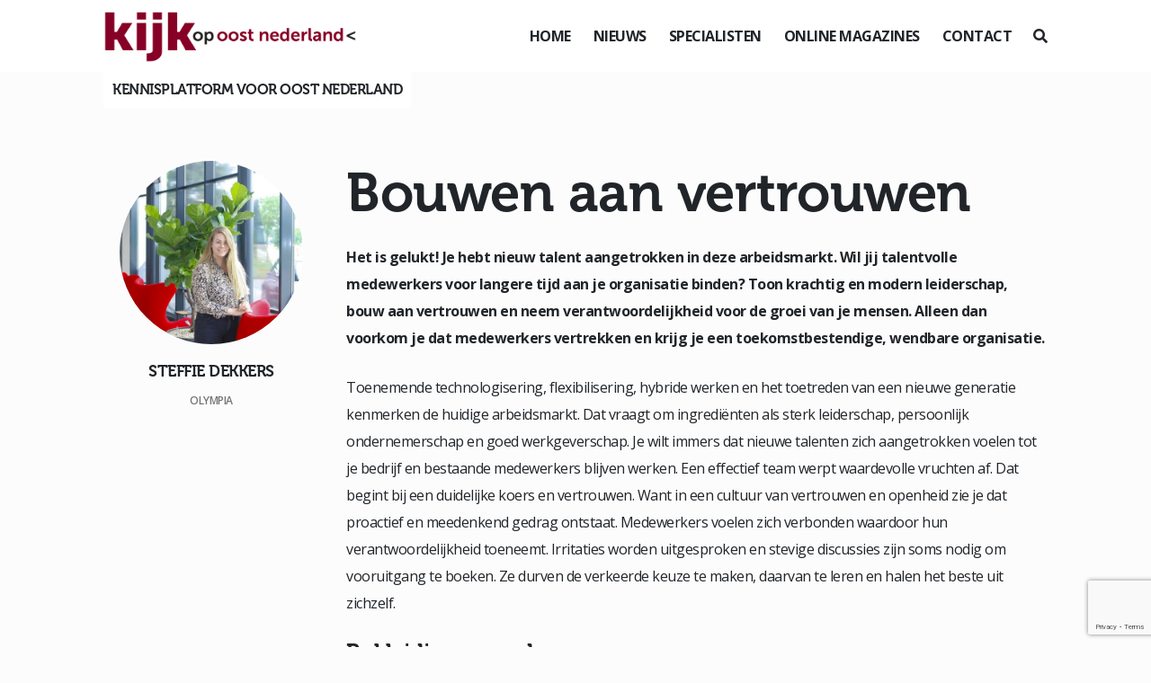

--- FILE ---
content_type: text/html; charset=utf-8
request_url: https://www.google.com/recaptcha/api2/anchor?ar=1&k=6LeG62YeAAAAAHXXDpOzkxX8iwJSDc0beYlsrHFN&co=aHR0cHM6Ly93d3cua2lqa29wb29zdG5lZGVybGFuZC5ubDo0NDM.&hl=en&v=N67nZn4AqZkNcbeMu4prBgzg&size=invisible&anchor-ms=20000&execute-ms=30000&cb=q8xom5a3lo7k
body_size: 48721
content:
<!DOCTYPE HTML><html dir="ltr" lang="en"><head><meta http-equiv="Content-Type" content="text/html; charset=UTF-8">
<meta http-equiv="X-UA-Compatible" content="IE=edge">
<title>reCAPTCHA</title>
<style type="text/css">
/* cyrillic-ext */
@font-face {
  font-family: 'Roboto';
  font-style: normal;
  font-weight: 400;
  font-stretch: 100%;
  src: url(//fonts.gstatic.com/s/roboto/v48/KFO7CnqEu92Fr1ME7kSn66aGLdTylUAMa3GUBHMdazTgWw.woff2) format('woff2');
  unicode-range: U+0460-052F, U+1C80-1C8A, U+20B4, U+2DE0-2DFF, U+A640-A69F, U+FE2E-FE2F;
}
/* cyrillic */
@font-face {
  font-family: 'Roboto';
  font-style: normal;
  font-weight: 400;
  font-stretch: 100%;
  src: url(//fonts.gstatic.com/s/roboto/v48/KFO7CnqEu92Fr1ME7kSn66aGLdTylUAMa3iUBHMdazTgWw.woff2) format('woff2');
  unicode-range: U+0301, U+0400-045F, U+0490-0491, U+04B0-04B1, U+2116;
}
/* greek-ext */
@font-face {
  font-family: 'Roboto';
  font-style: normal;
  font-weight: 400;
  font-stretch: 100%;
  src: url(//fonts.gstatic.com/s/roboto/v48/KFO7CnqEu92Fr1ME7kSn66aGLdTylUAMa3CUBHMdazTgWw.woff2) format('woff2');
  unicode-range: U+1F00-1FFF;
}
/* greek */
@font-face {
  font-family: 'Roboto';
  font-style: normal;
  font-weight: 400;
  font-stretch: 100%;
  src: url(//fonts.gstatic.com/s/roboto/v48/KFO7CnqEu92Fr1ME7kSn66aGLdTylUAMa3-UBHMdazTgWw.woff2) format('woff2');
  unicode-range: U+0370-0377, U+037A-037F, U+0384-038A, U+038C, U+038E-03A1, U+03A3-03FF;
}
/* math */
@font-face {
  font-family: 'Roboto';
  font-style: normal;
  font-weight: 400;
  font-stretch: 100%;
  src: url(//fonts.gstatic.com/s/roboto/v48/KFO7CnqEu92Fr1ME7kSn66aGLdTylUAMawCUBHMdazTgWw.woff2) format('woff2');
  unicode-range: U+0302-0303, U+0305, U+0307-0308, U+0310, U+0312, U+0315, U+031A, U+0326-0327, U+032C, U+032F-0330, U+0332-0333, U+0338, U+033A, U+0346, U+034D, U+0391-03A1, U+03A3-03A9, U+03B1-03C9, U+03D1, U+03D5-03D6, U+03F0-03F1, U+03F4-03F5, U+2016-2017, U+2034-2038, U+203C, U+2040, U+2043, U+2047, U+2050, U+2057, U+205F, U+2070-2071, U+2074-208E, U+2090-209C, U+20D0-20DC, U+20E1, U+20E5-20EF, U+2100-2112, U+2114-2115, U+2117-2121, U+2123-214F, U+2190, U+2192, U+2194-21AE, U+21B0-21E5, U+21F1-21F2, U+21F4-2211, U+2213-2214, U+2216-22FF, U+2308-230B, U+2310, U+2319, U+231C-2321, U+2336-237A, U+237C, U+2395, U+239B-23B7, U+23D0, U+23DC-23E1, U+2474-2475, U+25AF, U+25B3, U+25B7, U+25BD, U+25C1, U+25CA, U+25CC, U+25FB, U+266D-266F, U+27C0-27FF, U+2900-2AFF, U+2B0E-2B11, U+2B30-2B4C, U+2BFE, U+3030, U+FF5B, U+FF5D, U+1D400-1D7FF, U+1EE00-1EEFF;
}
/* symbols */
@font-face {
  font-family: 'Roboto';
  font-style: normal;
  font-weight: 400;
  font-stretch: 100%;
  src: url(//fonts.gstatic.com/s/roboto/v48/KFO7CnqEu92Fr1ME7kSn66aGLdTylUAMaxKUBHMdazTgWw.woff2) format('woff2');
  unicode-range: U+0001-000C, U+000E-001F, U+007F-009F, U+20DD-20E0, U+20E2-20E4, U+2150-218F, U+2190, U+2192, U+2194-2199, U+21AF, U+21E6-21F0, U+21F3, U+2218-2219, U+2299, U+22C4-22C6, U+2300-243F, U+2440-244A, U+2460-24FF, U+25A0-27BF, U+2800-28FF, U+2921-2922, U+2981, U+29BF, U+29EB, U+2B00-2BFF, U+4DC0-4DFF, U+FFF9-FFFB, U+10140-1018E, U+10190-1019C, U+101A0, U+101D0-101FD, U+102E0-102FB, U+10E60-10E7E, U+1D2C0-1D2D3, U+1D2E0-1D37F, U+1F000-1F0FF, U+1F100-1F1AD, U+1F1E6-1F1FF, U+1F30D-1F30F, U+1F315, U+1F31C, U+1F31E, U+1F320-1F32C, U+1F336, U+1F378, U+1F37D, U+1F382, U+1F393-1F39F, U+1F3A7-1F3A8, U+1F3AC-1F3AF, U+1F3C2, U+1F3C4-1F3C6, U+1F3CA-1F3CE, U+1F3D4-1F3E0, U+1F3ED, U+1F3F1-1F3F3, U+1F3F5-1F3F7, U+1F408, U+1F415, U+1F41F, U+1F426, U+1F43F, U+1F441-1F442, U+1F444, U+1F446-1F449, U+1F44C-1F44E, U+1F453, U+1F46A, U+1F47D, U+1F4A3, U+1F4B0, U+1F4B3, U+1F4B9, U+1F4BB, U+1F4BF, U+1F4C8-1F4CB, U+1F4D6, U+1F4DA, U+1F4DF, U+1F4E3-1F4E6, U+1F4EA-1F4ED, U+1F4F7, U+1F4F9-1F4FB, U+1F4FD-1F4FE, U+1F503, U+1F507-1F50B, U+1F50D, U+1F512-1F513, U+1F53E-1F54A, U+1F54F-1F5FA, U+1F610, U+1F650-1F67F, U+1F687, U+1F68D, U+1F691, U+1F694, U+1F698, U+1F6AD, U+1F6B2, U+1F6B9-1F6BA, U+1F6BC, U+1F6C6-1F6CF, U+1F6D3-1F6D7, U+1F6E0-1F6EA, U+1F6F0-1F6F3, U+1F6F7-1F6FC, U+1F700-1F7FF, U+1F800-1F80B, U+1F810-1F847, U+1F850-1F859, U+1F860-1F887, U+1F890-1F8AD, U+1F8B0-1F8BB, U+1F8C0-1F8C1, U+1F900-1F90B, U+1F93B, U+1F946, U+1F984, U+1F996, U+1F9E9, U+1FA00-1FA6F, U+1FA70-1FA7C, U+1FA80-1FA89, U+1FA8F-1FAC6, U+1FACE-1FADC, U+1FADF-1FAE9, U+1FAF0-1FAF8, U+1FB00-1FBFF;
}
/* vietnamese */
@font-face {
  font-family: 'Roboto';
  font-style: normal;
  font-weight: 400;
  font-stretch: 100%;
  src: url(//fonts.gstatic.com/s/roboto/v48/KFO7CnqEu92Fr1ME7kSn66aGLdTylUAMa3OUBHMdazTgWw.woff2) format('woff2');
  unicode-range: U+0102-0103, U+0110-0111, U+0128-0129, U+0168-0169, U+01A0-01A1, U+01AF-01B0, U+0300-0301, U+0303-0304, U+0308-0309, U+0323, U+0329, U+1EA0-1EF9, U+20AB;
}
/* latin-ext */
@font-face {
  font-family: 'Roboto';
  font-style: normal;
  font-weight: 400;
  font-stretch: 100%;
  src: url(//fonts.gstatic.com/s/roboto/v48/KFO7CnqEu92Fr1ME7kSn66aGLdTylUAMa3KUBHMdazTgWw.woff2) format('woff2');
  unicode-range: U+0100-02BA, U+02BD-02C5, U+02C7-02CC, U+02CE-02D7, U+02DD-02FF, U+0304, U+0308, U+0329, U+1D00-1DBF, U+1E00-1E9F, U+1EF2-1EFF, U+2020, U+20A0-20AB, U+20AD-20C0, U+2113, U+2C60-2C7F, U+A720-A7FF;
}
/* latin */
@font-face {
  font-family: 'Roboto';
  font-style: normal;
  font-weight: 400;
  font-stretch: 100%;
  src: url(//fonts.gstatic.com/s/roboto/v48/KFO7CnqEu92Fr1ME7kSn66aGLdTylUAMa3yUBHMdazQ.woff2) format('woff2');
  unicode-range: U+0000-00FF, U+0131, U+0152-0153, U+02BB-02BC, U+02C6, U+02DA, U+02DC, U+0304, U+0308, U+0329, U+2000-206F, U+20AC, U+2122, U+2191, U+2193, U+2212, U+2215, U+FEFF, U+FFFD;
}
/* cyrillic-ext */
@font-face {
  font-family: 'Roboto';
  font-style: normal;
  font-weight: 500;
  font-stretch: 100%;
  src: url(//fonts.gstatic.com/s/roboto/v48/KFO7CnqEu92Fr1ME7kSn66aGLdTylUAMa3GUBHMdazTgWw.woff2) format('woff2');
  unicode-range: U+0460-052F, U+1C80-1C8A, U+20B4, U+2DE0-2DFF, U+A640-A69F, U+FE2E-FE2F;
}
/* cyrillic */
@font-face {
  font-family: 'Roboto';
  font-style: normal;
  font-weight: 500;
  font-stretch: 100%;
  src: url(//fonts.gstatic.com/s/roboto/v48/KFO7CnqEu92Fr1ME7kSn66aGLdTylUAMa3iUBHMdazTgWw.woff2) format('woff2');
  unicode-range: U+0301, U+0400-045F, U+0490-0491, U+04B0-04B1, U+2116;
}
/* greek-ext */
@font-face {
  font-family: 'Roboto';
  font-style: normal;
  font-weight: 500;
  font-stretch: 100%;
  src: url(//fonts.gstatic.com/s/roboto/v48/KFO7CnqEu92Fr1ME7kSn66aGLdTylUAMa3CUBHMdazTgWw.woff2) format('woff2');
  unicode-range: U+1F00-1FFF;
}
/* greek */
@font-face {
  font-family: 'Roboto';
  font-style: normal;
  font-weight: 500;
  font-stretch: 100%;
  src: url(//fonts.gstatic.com/s/roboto/v48/KFO7CnqEu92Fr1ME7kSn66aGLdTylUAMa3-UBHMdazTgWw.woff2) format('woff2');
  unicode-range: U+0370-0377, U+037A-037F, U+0384-038A, U+038C, U+038E-03A1, U+03A3-03FF;
}
/* math */
@font-face {
  font-family: 'Roboto';
  font-style: normal;
  font-weight: 500;
  font-stretch: 100%;
  src: url(//fonts.gstatic.com/s/roboto/v48/KFO7CnqEu92Fr1ME7kSn66aGLdTylUAMawCUBHMdazTgWw.woff2) format('woff2');
  unicode-range: U+0302-0303, U+0305, U+0307-0308, U+0310, U+0312, U+0315, U+031A, U+0326-0327, U+032C, U+032F-0330, U+0332-0333, U+0338, U+033A, U+0346, U+034D, U+0391-03A1, U+03A3-03A9, U+03B1-03C9, U+03D1, U+03D5-03D6, U+03F0-03F1, U+03F4-03F5, U+2016-2017, U+2034-2038, U+203C, U+2040, U+2043, U+2047, U+2050, U+2057, U+205F, U+2070-2071, U+2074-208E, U+2090-209C, U+20D0-20DC, U+20E1, U+20E5-20EF, U+2100-2112, U+2114-2115, U+2117-2121, U+2123-214F, U+2190, U+2192, U+2194-21AE, U+21B0-21E5, U+21F1-21F2, U+21F4-2211, U+2213-2214, U+2216-22FF, U+2308-230B, U+2310, U+2319, U+231C-2321, U+2336-237A, U+237C, U+2395, U+239B-23B7, U+23D0, U+23DC-23E1, U+2474-2475, U+25AF, U+25B3, U+25B7, U+25BD, U+25C1, U+25CA, U+25CC, U+25FB, U+266D-266F, U+27C0-27FF, U+2900-2AFF, U+2B0E-2B11, U+2B30-2B4C, U+2BFE, U+3030, U+FF5B, U+FF5D, U+1D400-1D7FF, U+1EE00-1EEFF;
}
/* symbols */
@font-face {
  font-family: 'Roboto';
  font-style: normal;
  font-weight: 500;
  font-stretch: 100%;
  src: url(//fonts.gstatic.com/s/roboto/v48/KFO7CnqEu92Fr1ME7kSn66aGLdTylUAMaxKUBHMdazTgWw.woff2) format('woff2');
  unicode-range: U+0001-000C, U+000E-001F, U+007F-009F, U+20DD-20E0, U+20E2-20E4, U+2150-218F, U+2190, U+2192, U+2194-2199, U+21AF, U+21E6-21F0, U+21F3, U+2218-2219, U+2299, U+22C4-22C6, U+2300-243F, U+2440-244A, U+2460-24FF, U+25A0-27BF, U+2800-28FF, U+2921-2922, U+2981, U+29BF, U+29EB, U+2B00-2BFF, U+4DC0-4DFF, U+FFF9-FFFB, U+10140-1018E, U+10190-1019C, U+101A0, U+101D0-101FD, U+102E0-102FB, U+10E60-10E7E, U+1D2C0-1D2D3, U+1D2E0-1D37F, U+1F000-1F0FF, U+1F100-1F1AD, U+1F1E6-1F1FF, U+1F30D-1F30F, U+1F315, U+1F31C, U+1F31E, U+1F320-1F32C, U+1F336, U+1F378, U+1F37D, U+1F382, U+1F393-1F39F, U+1F3A7-1F3A8, U+1F3AC-1F3AF, U+1F3C2, U+1F3C4-1F3C6, U+1F3CA-1F3CE, U+1F3D4-1F3E0, U+1F3ED, U+1F3F1-1F3F3, U+1F3F5-1F3F7, U+1F408, U+1F415, U+1F41F, U+1F426, U+1F43F, U+1F441-1F442, U+1F444, U+1F446-1F449, U+1F44C-1F44E, U+1F453, U+1F46A, U+1F47D, U+1F4A3, U+1F4B0, U+1F4B3, U+1F4B9, U+1F4BB, U+1F4BF, U+1F4C8-1F4CB, U+1F4D6, U+1F4DA, U+1F4DF, U+1F4E3-1F4E6, U+1F4EA-1F4ED, U+1F4F7, U+1F4F9-1F4FB, U+1F4FD-1F4FE, U+1F503, U+1F507-1F50B, U+1F50D, U+1F512-1F513, U+1F53E-1F54A, U+1F54F-1F5FA, U+1F610, U+1F650-1F67F, U+1F687, U+1F68D, U+1F691, U+1F694, U+1F698, U+1F6AD, U+1F6B2, U+1F6B9-1F6BA, U+1F6BC, U+1F6C6-1F6CF, U+1F6D3-1F6D7, U+1F6E0-1F6EA, U+1F6F0-1F6F3, U+1F6F7-1F6FC, U+1F700-1F7FF, U+1F800-1F80B, U+1F810-1F847, U+1F850-1F859, U+1F860-1F887, U+1F890-1F8AD, U+1F8B0-1F8BB, U+1F8C0-1F8C1, U+1F900-1F90B, U+1F93B, U+1F946, U+1F984, U+1F996, U+1F9E9, U+1FA00-1FA6F, U+1FA70-1FA7C, U+1FA80-1FA89, U+1FA8F-1FAC6, U+1FACE-1FADC, U+1FADF-1FAE9, U+1FAF0-1FAF8, U+1FB00-1FBFF;
}
/* vietnamese */
@font-face {
  font-family: 'Roboto';
  font-style: normal;
  font-weight: 500;
  font-stretch: 100%;
  src: url(//fonts.gstatic.com/s/roboto/v48/KFO7CnqEu92Fr1ME7kSn66aGLdTylUAMa3OUBHMdazTgWw.woff2) format('woff2');
  unicode-range: U+0102-0103, U+0110-0111, U+0128-0129, U+0168-0169, U+01A0-01A1, U+01AF-01B0, U+0300-0301, U+0303-0304, U+0308-0309, U+0323, U+0329, U+1EA0-1EF9, U+20AB;
}
/* latin-ext */
@font-face {
  font-family: 'Roboto';
  font-style: normal;
  font-weight: 500;
  font-stretch: 100%;
  src: url(//fonts.gstatic.com/s/roboto/v48/KFO7CnqEu92Fr1ME7kSn66aGLdTylUAMa3KUBHMdazTgWw.woff2) format('woff2');
  unicode-range: U+0100-02BA, U+02BD-02C5, U+02C7-02CC, U+02CE-02D7, U+02DD-02FF, U+0304, U+0308, U+0329, U+1D00-1DBF, U+1E00-1E9F, U+1EF2-1EFF, U+2020, U+20A0-20AB, U+20AD-20C0, U+2113, U+2C60-2C7F, U+A720-A7FF;
}
/* latin */
@font-face {
  font-family: 'Roboto';
  font-style: normal;
  font-weight: 500;
  font-stretch: 100%;
  src: url(//fonts.gstatic.com/s/roboto/v48/KFO7CnqEu92Fr1ME7kSn66aGLdTylUAMa3yUBHMdazQ.woff2) format('woff2');
  unicode-range: U+0000-00FF, U+0131, U+0152-0153, U+02BB-02BC, U+02C6, U+02DA, U+02DC, U+0304, U+0308, U+0329, U+2000-206F, U+20AC, U+2122, U+2191, U+2193, U+2212, U+2215, U+FEFF, U+FFFD;
}
/* cyrillic-ext */
@font-face {
  font-family: 'Roboto';
  font-style: normal;
  font-weight: 900;
  font-stretch: 100%;
  src: url(//fonts.gstatic.com/s/roboto/v48/KFO7CnqEu92Fr1ME7kSn66aGLdTylUAMa3GUBHMdazTgWw.woff2) format('woff2');
  unicode-range: U+0460-052F, U+1C80-1C8A, U+20B4, U+2DE0-2DFF, U+A640-A69F, U+FE2E-FE2F;
}
/* cyrillic */
@font-face {
  font-family: 'Roboto';
  font-style: normal;
  font-weight: 900;
  font-stretch: 100%;
  src: url(//fonts.gstatic.com/s/roboto/v48/KFO7CnqEu92Fr1ME7kSn66aGLdTylUAMa3iUBHMdazTgWw.woff2) format('woff2');
  unicode-range: U+0301, U+0400-045F, U+0490-0491, U+04B0-04B1, U+2116;
}
/* greek-ext */
@font-face {
  font-family: 'Roboto';
  font-style: normal;
  font-weight: 900;
  font-stretch: 100%;
  src: url(//fonts.gstatic.com/s/roboto/v48/KFO7CnqEu92Fr1ME7kSn66aGLdTylUAMa3CUBHMdazTgWw.woff2) format('woff2');
  unicode-range: U+1F00-1FFF;
}
/* greek */
@font-face {
  font-family: 'Roboto';
  font-style: normal;
  font-weight: 900;
  font-stretch: 100%;
  src: url(//fonts.gstatic.com/s/roboto/v48/KFO7CnqEu92Fr1ME7kSn66aGLdTylUAMa3-UBHMdazTgWw.woff2) format('woff2');
  unicode-range: U+0370-0377, U+037A-037F, U+0384-038A, U+038C, U+038E-03A1, U+03A3-03FF;
}
/* math */
@font-face {
  font-family: 'Roboto';
  font-style: normal;
  font-weight: 900;
  font-stretch: 100%;
  src: url(//fonts.gstatic.com/s/roboto/v48/KFO7CnqEu92Fr1ME7kSn66aGLdTylUAMawCUBHMdazTgWw.woff2) format('woff2');
  unicode-range: U+0302-0303, U+0305, U+0307-0308, U+0310, U+0312, U+0315, U+031A, U+0326-0327, U+032C, U+032F-0330, U+0332-0333, U+0338, U+033A, U+0346, U+034D, U+0391-03A1, U+03A3-03A9, U+03B1-03C9, U+03D1, U+03D5-03D6, U+03F0-03F1, U+03F4-03F5, U+2016-2017, U+2034-2038, U+203C, U+2040, U+2043, U+2047, U+2050, U+2057, U+205F, U+2070-2071, U+2074-208E, U+2090-209C, U+20D0-20DC, U+20E1, U+20E5-20EF, U+2100-2112, U+2114-2115, U+2117-2121, U+2123-214F, U+2190, U+2192, U+2194-21AE, U+21B0-21E5, U+21F1-21F2, U+21F4-2211, U+2213-2214, U+2216-22FF, U+2308-230B, U+2310, U+2319, U+231C-2321, U+2336-237A, U+237C, U+2395, U+239B-23B7, U+23D0, U+23DC-23E1, U+2474-2475, U+25AF, U+25B3, U+25B7, U+25BD, U+25C1, U+25CA, U+25CC, U+25FB, U+266D-266F, U+27C0-27FF, U+2900-2AFF, U+2B0E-2B11, U+2B30-2B4C, U+2BFE, U+3030, U+FF5B, U+FF5D, U+1D400-1D7FF, U+1EE00-1EEFF;
}
/* symbols */
@font-face {
  font-family: 'Roboto';
  font-style: normal;
  font-weight: 900;
  font-stretch: 100%;
  src: url(//fonts.gstatic.com/s/roboto/v48/KFO7CnqEu92Fr1ME7kSn66aGLdTylUAMaxKUBHMdazTgWw.woff2) format('woff2');
  unicode-range: U+0001-000C, U+000E-001F, U+007F-009F, U+20DD-20E0, U+20E2-20E4, U+2150-218F, U+2190, U+2192, U+2194-2199, U+21AF, U+21E6-21F0, U+21F3, U+2218-2219, U+2299, U+22C4-22C6, U+2300-243F, U+2440-244A, U+2460-24FF, U+25A0-27BF, U+2800-28FF, U+2921-2922, U+2981, U+29BF, U+29EB, U+2B00-2BFF, U+4DC0-4DFF, U+FFF9-FFFB, U+10140-1018E, U+10190-1019C, U+101A0, U+101D0-101FD, U+102E0-102FB, U+10E60-10E7E, U+1D2C0-1D2D3, U+1D2E0-1D37F, U+1F000-1F0FF, U+1F100-1F1AD, U+1F1E6-1F1FF, U+1F30D-1F30F, U+1F315, U+1F31C, U+1F31E, U+1F320-1F32C, U+1F336, U+1F378, U+1F37D, U+1F382, U+1F393-1F39F, U+1F3A7-1F3A8, U+1F3AC-1F3AF, U+1F3C2, U+1F3C4-1F3C6, U+1F3CA-1F3CE, U+1F3D4-1F3E0, U+1F3ED, U+1F3F1-1F3F3, U+1F3F5-1F3F7, U+1F408, U+1F415, U+1F41F, U+1F426, U+1F43F, U+1F441-1F442, U+1F444, U+1F446-1F449, U+1F44C-1F44E, U+1F453, U+1F46A, U+1F47D, U+1F4A3, U+1F4B0, U+1F4B3, U+1F4B9, U+1F4BB, U+1F4BF, U+1F4C8-1F4CB, U+1F4D6, U+1F4DA, U+1F4DF, U+1F4E3-1F4E6, U+1F4EA-1F4ED, U+1F4F7, U+1F4F9-1F4FB, U+1F4FD-1F4FE, U+1F503, U+1F507-1F50B, U+1F50D, U+1F512-1F513, U+1F53E-1F54A, U+1F54F-1F5FA, U+1F610, U+1F650-1F67F, U+1F687, U+1F68D, U+1F691, U+1F694, U+1F698, U+1F6AD, U+1F6B2, U+1F6B9-1F6BA, U+1F6BC, U+1F6C6-1F6CF, U+1F6D3-1F6D7, U+1F6E0-1F6EA, U+1F6F0-1F6F3, U+1F6F7-1F6FC, U+1F700-1F7FF, U+1F800-1F80B, U+1F810-1F847, U+1F850-1F859, U+1F860-1F887, U+1F890-1F8AD, U+1F8B0-1F8BB, U+1F8C0-1F8C1, U+1F900-1F90B, U+1F93B, U+1F946, U+1F984, U+1F996, U+1F9E9, U+1FA00-1FA6F, U+1FA70-1FA7C, U+1FA80-1FA89, U+1FA8F-1FAC6, U+1FACE-1FADC, U+1FADF-1FAE9, U+1FAF0-1FAF8, U+1FB00-1FBFF;
}
/* vietnamese */
@font-face {
  font-family: 'Roboto';
  font-style: normal;
  font-weight: 900;
  font-stretch: 100%;
  src: url(//fonts.gstatic.com/s/roboto/v48/KFO7CnqEu92Fr1ME7kSn66aGLdTylUAMa3OUBHMdazTgWw.woff2) format('woff2');
  unicode-range: U+0102-0103, U+0110-0111, U+0128-0129, U+0168-0169, U+01A0-01A1, U+01AF-01B0, U+0300-0301, U+0303-0304, U+0308-0309, U+0323, U+0329, U+1EA0-1EF9, U+20AB;
}
/* latin-ext */
@font-face {
  font-family: 'Roboto';
  font-style: normal;
  font-weight: 900;
  font-stretch: 100%;
  src: url(//fonts.gstatic.com/s/roboto/v48/KFO7CnqEu92Fr1ME7kSn66aGLdTylUAMa3KUBHMdazTgWw.woff2) format('woff2');
  unicode-range: U+0100-02BA, U+02BD-02C5, U+02C7-02CC, U+02CE-02D7, U+02DD-02FF, U+0304, U+0308, U+0329, U+1D00-1DBF, U+1E00-1E9F, U+1EF2-1EFF, U+2020, U+20A0-20AB, U+20AD-20C0, U+2113, U+2C60-2C7F, U+A720-A7FF;
}
/* latin */
@font-face {
  font-family: 'Roboto';
  font-style: normal;
  font-weight: 900;
  font-stretch: 100%;
  src: url(//fonts.gstatic.com/s/roboto/v48/KFO7CnqEu92Fr1ME7kSn66aGLdTylUAMa3yUBHMdazQ.woff2) format('woff2');
  unicode-range: U+0000-00FF, U+0131, U+0152-0153, U+02BB-02BC, U+02C6, U+02DA, U+02DC, U+0304, U+0308, U+0329, U+2000-206F, U+20AC, U+2122, U+2191, U+2193, U+2212, U+2215, U+FEFF, U+FFFD;
}

</style>
<link rel="stylesheet" type="text/css" href="https://www.gstatic.com/recaptcha/releases/N67nZn4AqZkNcbeMu4prBgzg/styles__ltr.css">
<script nonce="_r41sK96AUfQema_fad4bA" type="text/javascript">window['__recaptcha_api'] = 'https://www.google.com/recaptcha/api2/';</script>
<script type="text/javascript" src="https://www.gstatic.com/recaptcha/releases/N67nZn4AqZkNcbeMu4prBgzg/recaptcha__en.js" nonce="_r41sK96AUfQema_fad4bA">
      
    </script></head>
<body><div id="rc-anchor-alert" class="rc-anchor-alert"></div>
<input type="hidden" id="recaptcha-token" value="[base64]">
<script type="text/javascript" nonce="_r41sK96AUfQema_fad4bA">
      recaptcha.anchor.Main.init("[\x22ainput\x22,[\x22bgdata\x22,\x22\x22,\[base64]/[base64]/[base64]/[base64]/[base64]/[base64]/KGcoTywyNTMsTy5PKSxVRyhPLEMpKTpnKE8sMjUzLEMpLE8pKSxsKSksTykpfSxieT1mdW5jdGlvbihDLE8sdSxsKXtmb3IobD0odT1SKEMpLDApO08+MDtPLS0pbD1sPDw4fFooQyk7ZyhDLHUsbCl9LFVHPWZ1bmN0aW9uKEMsTyl7Qy5pLmxlbmd0aD4xMDQ/[base64]/[base64]/[base64]/[base64]/[base64]/[base64]/[base64]\\u003d\x22,\[base64]\\u003d\x22,\x22JsKzQcKDwpfCnioDYzTCrWDDqmksw6w8w5nDqCtGSHtRBsKKw4pMw6l4wrIYw4rDvSDCrS3ClsKKwq/DkDg/ZsKqwqvDjxkaRsO7w47Dn8Ktw6vDolvCq1NUbsOPFcKnB8KLw4fDn8K8Dxl4wpjCtsO/[base64]/CiGJ3QHrDhAbDvMK2OMKZfxItw4o5cRjCtVBuwqMaw7nDp8KRNVLCvXTDvcKbRsKifMO2w6w8WcOIKcKITVPDqglLMcOCwp7CkzIYw63DrcOKeMKMesKcEU9Nw4l8w65Jw5cLLT0bdUPClzTCnMOgNjMVw5nCscOwwqDCpgBKw4A/[base64]/CmiDDvcKobsOLwrPCiMOtw5DCusKgw7pawqA6w4F3YyrCggLDo2QVX8KHeMKYb8Kcw53DhApow7BJbizCtQQPw7I0EArDtcKtwp7DqcKiwrjDgwN5w6fCocOBPsOOw49Qw5MbKcKzw6lbJMKnwo3DjUTCncKuw6vCggE8PsKPwoh9BSjDkMKsNlzDisOeNEV/VTTDlV3CjUp0w7Q2TcKZX8O6w6nCicKiDnHDpMOJwrTDvMKiw5d9w69FYsKYwoTChMKTw7zDmFTCt8KJDxx7c3PDgsOtwpoiGTQrwp3DpEtJV8Kww6MdesK0TG7ChS/Ch1/[base64]/PMKvwp5xSB0kw6LClMOkIAjCucOUw5/CmWfCvcKYFSEhwoV+w7EqcsOmwodzcXXCnTNvw7Eva8OfeFfCoWHDuxrCp2BoOsOtKMKTecOBNcOae8OOw5ECGkNADQrCk8OGNx/DlsKmw7XDhkLCncOuw6lUVQPCtn3DphVRwrkSTMK8dcOCw65PeXQzdMOQwrcjKsKbdB3DvzjCuDEHJy8ST8KWwoknccKZwqpJwpJ3wqrCrENBwp9nbivDucK+W8O4OizDhw9VBEDDnmzChsOTDcOMLjshVVnDkMOJwq/DqQrCtzYBwpTDoxHCv8KNw7bDu8OSPcO0w73DhcKXZicyEMKdw7nDnGJpw47Cs2jDhcKEB0DDgFJVCUkMw6fDqH3CgsKXwp/DlSRfwogiw4lVwpogVX/Cl1TCncK0w4nCqMKnRMKsH1VufmvCmMKxI0rDp1UNw5jCnS9xwosvAXY7VhFYw6PCgcKSGFYtw4zCiiBhw6oqw4PDksOZRHHDocKwwpDDkHbClwYGwpXCmsKAV8Khwp/CtcKJw4kDwpMNdcOHNcOdJMOpw57DgsKrw5nDnhXCvjDDgcKoSMK+w4DDtcKeWMOiw78VYgfDhB3DiDYKwrzDpz8hwo3DgMKQd8OUccOXay/CiXrDjcO6FMOjw5Itw4jCjsOIwpHCsBBrEsOIBgXCoWvCkEfCj1vDp3c8wogcGsK1w7fDo8KywqlIXxDCmXJGKWvDtsOjesK/[base64]/DgMK5KBPCpMOZVMK4wpV5woLDtsOpwprCp8OrbDrCrkjCu8KQw54jwpfCmMKhNhobLlhswo/Cj2dsCxLCqnVnwrHDr8KWw4g1IMO7w7p1wpB2wrEfZg7CgMKFwqFcT8KnwrVzasK8wrRJwoTCqglCA8KowozCpMO5w5xQwpnDsTjDu104JTsVek3Dn8KLw4BnXGskw5jDu8Kww5fCikDCrMO9WEAfwrjDsHAHIsKewovDmcOUc8OVJ8ONwqrDqHlnMU/[base64]/CrBDCn0DDsQTCuEnDii/Dg1zDoH9ybFXCt3tYdw4AbcKJWWjDk8OHwpPCv8KXwrBBwocBw4rDoGfCvk9NRsKYPhgSdR7Ct8O/[base64]/PMOjwrjDv8KsMzFdwopbMA50wqYAw6LDl8OMw4HDlxjDo8Kww613TcOHE0rCg8OMLER/wr/[base64]/Ci8KdbETCk2FAwqA4w4Z8OkLCoHh6wpUsa0PCtCPCmMO1wqsbwrhMKcK/[base64]/CthLDgsK4w5Rzb8KHVMKFw7RhGxLClTfDlFcewoVxFhPCsMKiwpfDlRM2BjgdwotEwrpawpRqIC3DmUbDuARUwoh8w6sHw4Bmw7DDhGXDn8KgwpPDk8KtMhgZw4vCmCzDt8KIwqfClz7DvFMsbTtsw5/CrkzDqVtUccO6YcOow7ovEcO6w5DCusOoLcKZDFRBagsaUMOZXMKHwpRTDW/Ci8Oywq0UAQw+w6AdDAbCqFvDh1M1w5PChcK7ChPDljkNV8KyGMOBw4zCiQMbw6AUwp/[base64]/MyfCksOfwrEvw6BNYMKiw7PDrsKrwpTDh8OtwrTCnMKDLsOpwpTCmijCn8KJwr8SdcKpIktvwqHCl8Kvw4rChQPDi1t7w5PDgXsDw5Vvw6LCpcOAO1HCn8OfwoJLwpHChnclQhbCskfCqcK2wrHCi8KfD8KMw5ZFNsOgw7bCo8OcQCXDiGDClHRrw4/CgjXCusK4HW1BJx3CqsOcXsK0SgfCnA3Ci8OvwoJUwpTCrA3Di29ww6HCv2TCvTPCn8O8UcKVwpXDrVgWLULDh2tAGMONbsORVlomM1rDvE5BS1bCi2QBw7p3w5HCqsO1dcO4wpXChMOBwqTCs3t2K8KNS3HDrSYAw5/CicKWIWcjSMKxwqEgw7IAGgzDocKdX8OzFnHDvHLDmMK/woRBO0l6W1tvwoIDwot2woPDmsK4w4PCl0TCgA9PQsKow60MEzLCocODwqNKDgtLwqUCd8OnUhfCqFRpw4TCqwvCt3oTQkM1AgTDtAEAwpPDlsONfAp6FsODw7lsZMOlw5nDsW5mH3cveMO1QMKQwrPDksOPwoksw7XDowbDvcOJwqQtw4wswrICWl3DiFAswpnCr2/DnMKTSsK2wpx9wr/DvsKEIsOUJsKlwqdIK1HCsVhLfMOrV8OZA8KFwpIlAlbCtcK4Y8Kyw4PDucO1wpsHPAx5w6XCm8KAPsOJwoUtbRzCr1/CpsO1e8KtHnkZwrrDvMO3w59jQ8KEwo0Ya8ODw6ZlHcKMwp1sfMKZWhQzwopEw53DgMKDwqXCmMKodcOqwp3CjhVYwqbDll7CgsOJWcKhKMKewrM9I8KWPMKmw4sId8Oow4HDl8KlfEU5wqh9M8OQwqphw69/wpTDvwPCnGzChcKzwqfCoMKNwpzDmSTChMKLw5/CicOFUcODSG4GBExUN1zDqAAmw7zCuV3CqMOSJj4Mc8OSbQvDokTCkGTDqsKFD8KHbUbCssKwfhzCk8OeJcKNcEbCsgbDkgPDrApLcsK+wqNkw43CsMKMw6jCqH7CgEpOMgxAN25BC8KsAAZew4zDuMKwLCIZWMOSBwh9wobDjcOpwpBtw6/DgHLDsSPCmcKSE2LDl2QWEmxYPX0Zw6Qhw7HCgHzCn8OrwpHCunsBwqDCvG8xw6jDggUafSfDqX/CosK6wqA/wp3DrMOBw4TCvcOIw7FKHCwpE8OVIkcyw4zCvsOHNsOOFMO/[base64]/CtcKhTMKbw5bCrCIHw4nDjW1/f8Oywp/CocKJJ8KJLsKOw5EuQ8Oew65nVcK/w6HDl2PDgsKiAV7CrcKSQcO/[base64]/w7ZSw6EwAsKlFcKVw5vDp0MPwoluwpnDsXEzwqvDksKRQjXDosOSA8KbBhscEFTCkyBmwpfDl8OZecOpwozCo8OUKiIIw55AwrxIf8O6IMK1DRIEO8Oze1UXw5UtIsOlw7LCk30wfMOVasOvCsOFw7AUwooXw5bDncOJw4DDuzITSzbCucKzw4t1w7MmGg/[base64]/XHjDmVzCt8OzwoDDvsOBwrYXI1vDqMOOEVXDlVUcOltdP8KJBcK0ZcKxw5rCthXDmcOfw5vDs0AcSAVUw73DksKjJsOvfcKLw5shwqTCjMKFYcKwwqAnwozDhB8dGwdiw4vDsA4aEcOwwr4Twp/[base64]/[base64]/DpDNCw4VEw6sCezfCjsOow4nCv8KQwqFiG8Knwq7DpFvDt8KsFRI7woPDqkYdGMOvw4JXw70gecKKf0NgWFBrw7JywoXChiAHwo3CjsKHBjzCmsKOw53DlsOkwqzCh8OpwqNiwpF+w6nDhn8CwqPDgQ9AwqPDvcKbw7dBw5/Dl0c6wonClHnDhcKNwo0Lw5M7WMO3GCJgwp7DoE3Crm7CrW7DvFXChsK5BXFjwoQGw67CrB3CnsOWw5QXwrN3BsOPwrDDkMKEwofDvjImwqfDtcO+Vi4AwprCvAhQamxfw5/Ckgg3EG3DkwjCt2rCjcOOwoLDp0/Dk1HDvsKbCFd9w7/DncK6worDusO3OsKGwrMZTyDDhREkwoXDo3M2VMK5YcKQei3CscO3DcOHcsKgw51Kw57CuHfClMKhb8OifcO7wqoJPsOGw4kAwqvDq8OqLjEuK8O5wot4U8K6UEzDp8Oiwo5/SMO1w6nCgBbCghccwph3wrFxMcObesKaZVbDkHRxX8KawrvDqcOAw5XDhsKMw7zDkQvCsTvCi8KowqvDgsKxwrXCm3XDkMOAE8OYc1/Dl8OvwrbDl8OHw6vDnsO9wo8RS8K4w7N3QSoswrMywr4rVsK/[base64]/CkS0+wpPDgzpZwqHCoRPCuA1+w589LWfClcOSwrgTw6XDiGteBcKJLsKLBsKySwxzKcKHSMOIw7FpBSbDjG3ClcKAQ0pHIBp1wo4HP8K7w7Z8w7DCkGlYwrHDiyPDu8OZw4DDoALDtwDDjRl0wp3DrTckS8OUIgPClz3DqsKCwoY4FgZ3w4UIecOuccKVWVkIMR/DgHnCn8KcWMOiNsKLZ33CkcOobcO2RHvCuFfCtsK/[base64]/Cg8KNVsONO1lvw6g6M8K9wqbCjMORw6zDusOvSQdwLAAeLldJw6XDrQJfI8OiwrRTw5ppGMOdTcKPFMKVwqfDuMKZKcOqw4TCosKAw65Bw5kSw7kGUMKqZR5QwrnDjMKVwo3Cn8OcwoPDrHjCpG3DuMOxwrsXwqrClsOARsKkwpYkYMOzwqTDoUE4BMO/wqJzw7ZcwrvDpcKMwolYOcKZXsKAwq3DnwjCrknDsCcjGhZ/H1DCi8OPBcOOOD8SPmXDohZVJAskw6U9XVfDlSkQfivCqywpwoBwwp8iFsO7YsOIwq/DicOrYcKVwrQ9M2wePsKiwoTDs8OowpYdw4c8w6HDscKpX8K7wr8DUcKgw7gAw6nCvcOWw7hqOcKwBcOVQsOgw5J/w7U2w5Bfw7HCmioWw4zCjMKDw6t4KsKTLwHChMKcVwHCtVvDjsO4wp3Dry4PwrLCnsOVEMOJYcOGw5ARRGFyw4fDt8OdwqM9TGHDt8KLworCu2Y+w7/DqMONRVLDr8OBLDXCr8OPPzvCsAoGwrvCtSLDqmtTw4NTZcKrd2J6wp3DmcKAw4DDr8K3w5LDpX9vOsKCw5TChMKeNE0kw5PDq2JFw4nDs2N1w7PDoMOxMWTDv0/[base64]/[base64]/[base64]/[base64]/KwIGwqTDlhAuw6oaw5oxwqwtACw5wrkEwp5xbTUVUmvDgjfCmcOicGQ2wr0LHzrCsExlUsK9PsK1w5bCogvCrcOtw7LCj8OnZcOXRD/Chyphw6zDsVTDucOBw4oEwoXDocK7GSLDsTIawrTDt3B+WCzDoMOGwokfw5/DvDBZLsK7w5dywrnDuMK6w6PDk105w43Ci8KYwoxww756AcOjw5fCj8KqPsOfPsK1wqXDp8KWw6pfw7zCscKxw5NUVcOyYsOZDcO9w7DDhW7CmcOLNwDDrgzCv3waw5/CosKqM8KkwoAbwotpOhw3w40rJcKGwpMxEUt0wpkmwqrCkGPCncOVSVIQw7/DtC9OKMKzwqnDqMOEw6fDpyXDpMOCRBQYw6rDi1RxYcOtwr5Zw5bCn8OIwrs/[base64]/DtsKZwoHDl8OJE8KPw6/[base64]/CgcK5w5YrwonDg8Oxw6vDjEXDgMKww5zDpWnCr8Kbw6/[base64]/IW8Two1dw7VyVMOxQGQdwq/CrsKqwq/DucK7aF/[base64]/wpNlOW3CnMOjwrwjXcOaLsK7RHtSw5DCiEITwr9YOG3Du8O6LFBWwo1rw47ClcOJw6gow63DsMOmQ8O/w7UUd1tCGxcJM8OBI8K0w5lawp4Uw5dITcOZWQI8JwAew5fDlDfDocOuET87Z2BRw7/CkFsFSUhSIETDqk3ChSkjJwUiwq7CmGDCp24cYFgSC25zIcKbw60dRxLCr8KCwqcEwoAofsKcAcKHFkFQHsO/w59EwqkMwoPCusO9YMOiLlDDocOpA8K9wrfCgzp3w6jCrETCjRjDosKyw4/DtsKQwod9wrRuEjEYw5I6VA06wonDusORb8KMwo7Cn8ONw7EEasKeKBpmw78vD8KRw4kuw6t7IMKyw45twoVaw5/CjsK/DSnDgSvDh8OLw7nCl1ZHBMOfwq/DggM9LVvDukMow6gaKsO/[base64]/CmwXDm8KVesO1woTDm8OeZQjCgcKnw7V4OMKkw4zDlwXCicKqLirDvULCujrDmVbDu8O7w7BXw4jCogXCmEEAwrsPw4UIdcKJY8Ozw7tywqIvwrbCkE/DtU4Uw7nDsjzClEnDmRADwp3DqMKnw7xDdiLDsQjCucOxw5Agw6XDpMK2worClGDCi8OiwoDDgMOXwqoYJBbCh2HDhjtbMmDCuBo9wok8w4zDmXfClkLCg8K/wo7CpyoLwpXCu8OvwpMUbMOIwp5/GXXDmE8AQMONw7EUw6fCr8O6wr7DgcKwNXXDtcKxwoPDtTfDmMKkKcKmw7DCl8KHwq3ChBEDIsKlbm8rw51Qwq1Wwo8ww69bw6/DtWg1JsOwwoRJw557C2cSwp/[base64]/WBbCl8KWDTITRsOkKyjCrCjDosOMLCfCnT4zekHDlzTCvMOjwpLDpcKfBkTCmAEtwq7DqHgDwoLCmsO4wolJwoLCozYNWUnCssKnw69lMsOgwq/DhQjDvMOfWErCrG92wr/[base64]/w6Ymw6/Dh0vCkR1qw4PDuMOzwqRFLcK4JVXDtsOzK8O+CynCpnTDh8KUdwJUAxDDs8OyaXbClsOxworDnTDCvTfCnsK/[base64]/Dj1HDiQPDiMKNwrbCm8OqwqhKwpVYEXHCqnDCo2PDuVfDpy/CvcOzAMKKWcKpw5TDhHcWfyPCocOEwrlhw5Z6fDfCuQ8cGARrw6x+Pz9Fw40Gw4DCkcOIw41yfMKQwoNhNEJPVH/DnsK7a8OodMOifCVFwoh6LMKVBE0bwqUaw6YUw7LDvcO0w4ExcxnDq8OWw6/[base64]/DuQMvGC8+L8OCLsKZw5Uew4BtNMOlwoPClEA4JVrDm8K6wo9XBMOpAzrDlsOywoTDkcKqwopEwoFfRWBvJHLCviLChELDoHnClsKvSMOhdcO2EX7DicKXCgbDtXh2SUfDlMK8C8OcwrUmMVUdaMOOSMKWwq8ofsOOw6XDlmYqH0XClB9VwqUKwqDDkAvDuBBZw5lPwq/Cv2XCmcKPY8KFwqbChwpPw6vDsFVoMcKgdR4Zw7BWwoUbw6VGwpdLT8OtKsO/DcONRcOCb8Oew43DmG3CvHDCpsKiwp/[base64]/[base64]/CvgkUw50oOiXCo8K9w6/Cv0HChjByMMOOb3/[base64]/Cu8Kvw6NHw4N9ZDt2O8Onw71mw4QHw4QvWcOyw4oww7dLbMKrMcKywrwYwq7CpCjChsOKw4jDucO3GRQkUsOKRy/[base64]/DqcO/[base64]/[base64]/CnHpfLMKlw4DDpyLCuy4hw4wgwpQ7JMKyeWMewoDDrcOvM3JXw6oDwqPDmDRdw4jCkwYeQyfCnhglTMK0w7HDm0dAKMOWdk0nN8OeMB8vw73Cg8K5UTXDrsOwwrTDsAwiwo/DpMOjw4wUwqzDtMOHJ8O/Czt8wrzCviPCl101w7LDjRFaw4nDn8K8XAk9OsK0ewxjT2jCuMK+f8Kbw67Dn8O1aWMVwqpLO8KkU8O8CcOJHcOAF8OSwqHDs8OtB3fCkxM/w4PCr8KoQ8KHw4VBw4HDosO8ezZpS8Ouw7rCu8OCFRk+TMOuwqJ5wrDDk03ChcO9w7FWW8KVeMOlHcK9wrrDrMOiAUtAw40jw40DwrDCpm/[base64]/[base64]/HsOvwpvDscO5VMOqwohtO8KGwr/Co8OPdcO+JcO1AC3Di182w5Ytw7bCk8KFQsKUw5jDt01LwpvCvcK5wpoTZzvDmMOtcMKxwpvCqXbCv0UGwpsrwqolw5F8BiLCi2YRwofCr8KWdsOGG2rChcKfwqUzwq3DgQFtwopSYCDCuHXCohhjwqQfwrBnw5Vaak/CocKww7EfURx+Sk8Qf1pKaMOKIVsnw7Vpw5/Du8OYwptkJU1Sw5UXJH5+wpTDp8K1BkTCklFXFMKmanN3esO1w6zDrMOKwp4pWsKqdVoiOMKEIsOnwp4wfsKrSx3ChcKOwrTDqsOOH8OxRQzCnMKqwr3ChwjDscKMw5Nhw58owq/[base64]/w6VAwodKw44UwrFVBG/Ct2DDjzvCgW0yU8O0Eztjw5UrwoLDoGjCjMOywqJEEMK9CwDChh/[base64]/CtsOUNsOdw6zDoEDDuDHChGzCoETDjMK2DV/DrTVqIlTCt8OuwqzDn8KowqfCgsO/[base64]/Dq8KIe8OSJlMhw58swpNUwocjw5HDhMOQfQrClsKOYXvDkg/DrBzDl8OmwrzCucOKWsKnTMKIw6s1bMOMB8KBwpA1cl7CsGLCgMODwo7DnXJYZMKww45EUyZNQDwMw5DCtlXCh1svPgXDsl/CgcKLw73DvcOVw4DCl0Bww4HDqE/DocO6w7DDgnhbw5t/[base64]/[base64]/DtMKZHmLCrW5KaMKawrDCiGsGTlxMOGFwfMKnwpNxAkMOCB4/w5Rvw65Qwr5ZDcOxw6spJcKVw5N+wqbCncOhAEtSJEfCpnpfw5vCucOVA2wUw7ltAMOMwpfCkGHDvWYPw4EMT8KmOsKrfXHDqxTCicK5wrjDjsOGd0A8B0MFw7FHw7h+w7LCucODBUzCicK+w51PbDNbw7Ztw4bCuMObwqUqI8K3w4XDghzDlXNeecOnw5NQP8O/RHbDrMK8w7dtwqHCmMK9QT7DksKSwrpbw7pxwpvChid3O8KZCiZvWUfCn8OuFxM4wr3DvcKFO8OWw7jCrTUxLsK2fsK2w7LCknQXVXbChyVjT8KOKsKdw59+JBjCs8OAGHlnRUJdEjwUNMOtYj7CmxPCqUtrwp/Dvk5ew70Ewq3Cqm3DswNdCzvDusOoaj3DjX8Qwp7DgjzDlsKAWMKHCVlKwq/DoRHCpRREw6TCucOzcsKQAcOzwqfCvMOWJ2QYa2/CqcOpRyrDjMKCL8KofsK4ainCiHB6w5XDng/DmXDDrCFYwo3DkMKfwozDqBpNZsOywq4kISgDwpxLw4gzAMO0w5dxwolMDG55wrZpfMKaw5bDsMO2w4QLKsO+w5vDjMOEwrQBHR3CjMK4D8K1PSvDpw8ewq/[base64]/[base64]/[base64]/[base64]/EMK4bMO+w4jDtAU8QcOuw4Brc8O3w7LDqB3DkinCnHsKbMKuw540wpNBwqNxa2rCv8OgSnIlPsK3aU0wwogMEk/Cr8KiwoceZ8OUw4A5wofDnMK9w4gqwqPDtz3CjMO9woAjw5PDj8KUwrlqwoQMRsK7PsKfFh5VwpjDkcO/w7bDg2/[base64]/[base64]/[base64]/CmiAYwol/w6bDjDvDlzF5Y8Kow67Dmn/Co8KCGSnDgCh2w6bCncO4w5RCw6YUBMK/wqHDqMOdHCV7bjvCsDM3wpNCwr99GcOOw6/[base64]/woBqJsK0wpfDoMKLZsKmwp8OMsKawrvCsMKVVsOIC0vCsjXDsMODw7BOQlkmVcKQw7zCg8OCwpBYw7tXw4l0wrV5wo0rw49LAMK/NkB7wo3Cq8OYwoTCjMKwTj8fwqrCtMOQw4dHfWDCrsOmwrEifMKidgt8N8KcOAx4w4VZI8O8URxSRMOawqhiGMKefjnCnF0Lw6VZwr/DncOkw5bChX7CsMKZJ8O7wpPCjMKrX3TDmsKWwr7CuyPCsWU5w5jDpxEhw6YVZ3XCl8OEwqjDrGrDkknCkMKMw55Kw7k0wrUcwq8zw4DDuxQfU8OQN8Oiw4rChAlJw6dxwrctAsOdwpTCqW/CvMKNJMKgTcKqwqbCj1HCsVUfwrfCksO4woQxwqtKw5/ClMO/VgPDnG9bOkrClC/CkCzCqjtLPDrCj8KcJjhhwo/CoW3Dn8ORCcKXEW5RQ8OGGMKkw7/CvizCjcOaDMKsw5/CgcKkwo51IAnDs8KawqALwprDosO7EcOYUcKEwr3CiMOQw4xoP8OoPMKwe8O/wogkw7dtQkhbWknCiMKgEULDjsOqwoJ/w57CmcKub03Cu1x3worDtTAkFBMYJMKVIcKodWxMwr/[base64]/[base64]/YhTDoCg3wqjDnhIqVcOlcsKrwpjCmX9twopvw7/DmMOzw5/[base64]/DvD/CiADDkMKRw5LDpCVzw5psw7wQLMOtw5PDh35gwo8FPH14w78mLcO1Aj/DokAXw7odwrjCsn5+OzlJwpIKLMOSA0JxBcK7ecK9FUNIw5/[base64]/dsOowqXCsw1kT8KPw7sAwrHCvcObw75Tw6NEPcKNVMOpLifCtMKAw6B1KMOUw5FlwpzChnbDrsOxJy/CtkkYcAXCusOoSMKtw5hVw7rDnsOZw5PCt8KIHsObwrxxw6rCthXDu8OTwpHDuMKYwqJhwoxFYm9pwp8vNMOKOcOlw6Edw4/CpcOIw4xrGRHDhcKFw6PCkizDgcK8McOxw73Dp8Oww6rDusO0w7bCnzcKPVg9AMKsVwPDjBXCukEgTVgOcsOdw6rDvcKkccKSwqYyScK1KMKiwpgPwpIVJsKtwpcTwpPCg1osb3YawqDCuHjDksKCAFzCucKDwq4xwpTCiQHDoh47wpA/BMKbwqEiwpIjNXTCkMKww4BzwrnDqhTCqXVpRkzDhMOmDy48woZgwo1pcBzDqkzDuMK7w6Miw7PDo24Ww4MTwqhfE2jCmcObwrY8wqVMwqJYw7dPw5Ekwp9KcB0VwoDCuh/DlcK9wpvDrG8QHsOsw7LDhcKpdXItF3bCrsKQYA/[base64]/CuD4HwrvDvsKEX3gIcMO8BcKZb2/[base64]/DscOGwp/DiVliw7XCq8K9w6cRIsKASMOhwpjCvirCtj/DmTUqb8KrbgrCvRFxOsK5w7YFw4d5Z8KseAQHw4vCvxlyYx47w5PDisKVBxXCk8ONwqDDrMOCw4MxLnRGwpDCj8KSw54HIcKjwqTDh8K2K8Kpw5jDpMK2wovCkHcoPMKawpJAw7R2DcK6wovCt8KoMwrCu8OaVD/[base64]/eMOuMFVcCgl9Fyxzwo0oT8ORw6cqwoHCn8OCwrk4Rw1PMsK0w58mwoHDrcK1HsOMR8OEwozCucKRcAsbwp3CusKkHcK2UcK3wpvCksOMw65FaVtjQ8OUcEhVI18Fw53CnMKNL3NzQFFZAcKYw49Vw61UwoVtwoQAwrDDqlg6VsO7w4YPAsOmw4/DiBBpw5vDol7CisKhVWnCo8OsehYfw59ww5Vew7tHXcKRdMO4PlfCqMOnCcOOeiwEQcKxwqYuwp5UMMOlRHAcwrPCqkESKsKiKmTDtE3DkcKCw7DDj09JbMKXMcK4PC/DqcOXKyzCs8OqC3PCrsKSR2HClsKMIw7CoiLDsT/CiiXDu2bDtAQHwoDCkMOHY8Kzw5wcwohFwrrCqsKTMV1oKjdRwrDCl8Kzw7Q7wq7Cnj3CmUIzOHLDmcKbfA/Co8KYFUzDrcKTfFXDghbDr8OJEgPCmAnDt8KmwoBwc8OlAVJmw6BCwpXCn8KTw59rATEAw7/DvMKZHsOIwprCicOTw6tmwqkOMBpMPQ/DnMKiambDm8OGw5bCumbCrT3CtcKxP8KjwpBawqfCi1NpeyhYw6rCiyvDmMKow7HCqmUQw7M1w4xBKMOGwpnDssO6K8Ktwp1iw5dcw50TZUx8WCPCvE/[base64]/w70kFngRPB5UwoLChcKbNsOlcMKLZgLCoXPCgMKww4ozw48+BcO6ZC9Cw6zDl8KYeHUZR3jCt8OOD0jDmUx/YMO+EsKYXgQ5w5jDhMOBwq/DvAYCXMKiwpXCgcKSw4JWw5Nsw5F+wrzDg8KQf8OhOsO3w5IVwoVsGMKxMTcTw5bCtmINw77CsyoswrDDiXXCs1cTwq/CscO+woIKBB7DvcKMwo8LNcOkesKnw5UvHsOEK0Mgd3HDhMKQXMODMcKpNAlCQsOgMcKqUWpgPgPDlMOwwp5KWcOETHkICURZw4nCgcOKCUjDsyjDjS/DsznCnsKWwokSA8Oowp7CsxrChMOpayzDk1RedCNXVMKKasK9RBbDjgV/[base64]/[base64]/DhAYoR8KVw6FUYhXDoQBbw4pMPD5Hw7rCnnB3wqnDnsOZaMKFwrrDhgjDgn4vw7TDgCJuXRpdW3nDij85K8OqfSPDsMOfwoxKQBBqwr8pwpYXLGvCm8O6cHN2Smk1wqbDqsOCCAzDsX/Cvn9HU8OQXsOuwoEewrzDh8OFw4HChsKGw6A2DsOsw6pSN8KDw7fChEHChMObw6fCk3xqw4/ChUnCuwDDk8ORWQXDvWpmw4HCqgogw6/DhcKww4TDtibCvsKGw5FywrLDvXrCm8OkFScrw7TDjhbDn8O1S8KdRsK2aDjCjgwybsKMKcK3OE3CrMKcw4hpGWfDs0QyGMK5w4TDrMKiMsO/FMOzKsKfw4vCo3bDvxTDpsK1dsK4wopOwpzDhQg4c1PDgSTCv1dxT1R6wqHDslLCu8OUcTnCnMKuWcKUTsKETWTChcOgwpTDgcKtERLCs2fDrkE6w4XChcKvw4bCncO7woR9XkLCk8KywrF/EcOyw7zDqSvDk8Onw57DrUhvb8O8woElKcKMwo/CrCtNMwzDmFAUw5HDpsK7w6peVGPCnCJow5nCmihbKUrDo0FHfsOxwqtHOcOYKQRow4nCusKEw5bDr8OAw6PDhlzDlsO3wrbCvlDDs8Oew7XDhMKZw6BcMB/DrcKPw5nDpcOLITcYKGrDncOhw64dWcOGVMOSw5BVVMKNw58zwpjCmMO1w7/Di8KFwrDCk27DngbCtl7DjMOjTMKZccOkRcOzwozDhcOKLn3CiH5qwrt4wqM9w7rCkcK7woxvwqLCgU0tVlgMwr8Xw67DuhrCokl2w6bCuDtZcX/DkkxIwrLCvDzDhsOme1E/[base64]/[base64]/Dn8KZK8K/VAXCisOPwozCqcOubX/CqFkQwqVsw6/[base64]/Dm8KjMMOIw57DhV3CtFbDj0nDlQzCl8Klw6XDp8KCw7stw6TDp27DlsK0BjN1w6EqwpzDusOmwo3CpcOfwpdIwrbDsMKtC2LCpyXCu2NkN8ORQcOFPUh7PQTDvwUmw6UdwprDr24iwq43w4lOGRTDvMKBwo3DhsOob8OBH8OyXm/Dr3bCukfCosKTCD7ChMKENxECw5/ClzXCl8KNwrvDvzDDiAAuwrd5dMO4M18RwqV2JCvCg8K7w4JGw5IzdzTDuUBFwqMrwofDsmjDvsK3w4EJJBrDtB7CjcO/[base64]/DoMOZwoPDksOowofDr8Kmc1LDrypgwockccOiZsOcTSPCoiI7XTYEwrzDk2sLUlpLZMKvH8Kswp4mwrpOfcKuMhHCikLDt8K/SBDDhUt9RMK2wrbCgCvCpMKLw58+QTvCqcKxwqbDrEZ1w6HDkkXChMOEw4HCtSbChG3DnMKbw5krGMKRLsKvw4Y8YlzDmxQbRMOWwrwhwoHDpn/Ds2HDp8OJwoHDu03CtcKDw6zCtsKNHWR8VsKzwrrChcK3eVrDlirCm8KxcmrChsKkV8OhwprDk33DkcKrw4/CsxNOw5sAw7rClsOfwpLCtHd3ZjTCknbDnsKmOMKoGhBfEDw6NsKcwqxIwqfCgXENw4V/w4ZLFGB8w7oyOTzCnn7DtQV7wrt/wqXCqMKDWcO5Cgg4wqfCt8OXHS0nwoRXw7gsWznDsMOawoZKQcOjwpzDrzREFMOkwrPDpG5+wqx1VsOaX2nCv0PCncOPw4FWw7HCrsKBwqrCscKhdF3DjcKVwoUcNcOGw67DnnI2wrg3NhwHwplew7DCnsOqZDUIw4dgw6nDpsKFEcKcw7Raw6siJcK3wpw/wofDokFZADZAwoR9w7vDpcKmwovCmXZswqddw4PDqA/DjsOBwpoCasOvFnzCqjYTf1/Dp8KLBcKvw4Q4f3vCix8Pa8OGw7XCgcObw5vCscK/wo3CksOpJDDCocKKb8KSwqzCkwRrUsOawoDCt8K8wqHCmmfCgcO3NAJNesKCO8KASgZGbcO6AifCh8KgECRFw6YnUnViwqfCpcOtw5/[base64]\\u003d\x22],null,[\x22conf\x22,null,\x226LeG62YeAAAAAHXXDpOzkxX8iwJSDc0beYlsrHFN\x22,0,null,null,null,0,[21,125,63,73,95,87,41,43,42,83,102,105,109,121],[7059694,941],0,null,null,null,null,0,null,0,null,700,1,null,0,\[base64]/76lBhnEnQkZnOKMAhnM8xEZ\x22,0,0,null,null,1,null,0,1,null,null,null,0],\x22https://www.kijkopoostnederland.nl:443\x22,null,[3,1,1],null,null,null,1,3600,[\x22https://www.google.com/intl/en/policies/privacy/\x22,\x22https://www.google.com/intl/en/policies/terms/\x22],\x22w1b78Y+k0HCROBbtnezEzHJ+IASc9wcNrYJrdm8iPmE\\u003d\x22,1,0,null,1,1769452703826,0,0,[72,11,59],null,[114,65,137,196],\x22RC-wgS0KTyTA7AiAA\x22,null,null,null,null,null,\x220dAFcWeA69WeGa7JHdKoMPoxQGf75dCGWquqt0evJ2uO8fx97GEdqJpBerpC-irWo6aaqKoGtFIJ8jkrPywWKrMRGDPPSz5Xt_Qg\x22,1769535503663]");
    </script></body></html>